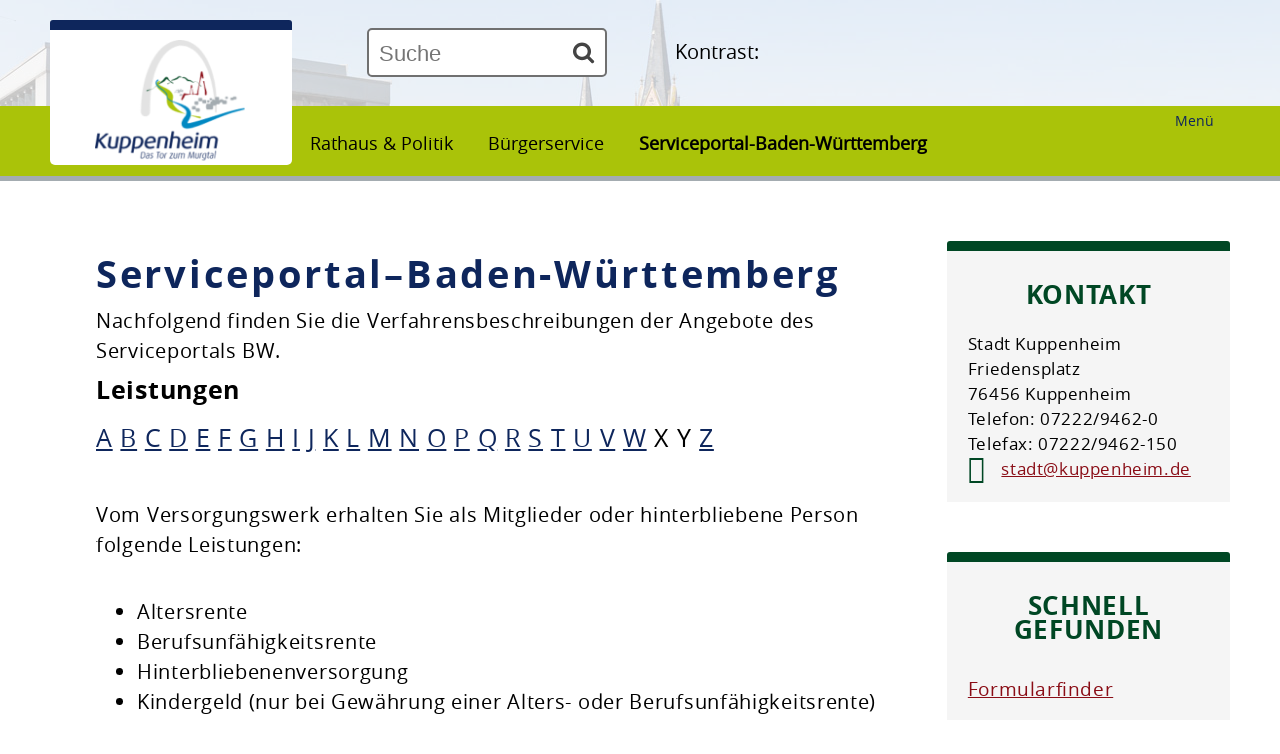

--- FILE ---
content_type: text/html;charset=UTF-8
request_url: https://www.kuppenheim.de/-/servicebw+verfahren/versorgungswerk-der-architekten---mitgliedschaft-anmelden/vbid1819
body_size: 57139
content:
<!DOCTYPE HTML>
<!--[if lt IE 7]><html lang="de" dir="ltr" class="no-js lt-ie9 lt-ie8 lt-ie7 ie6"> <![endif]-->
<!--[if IE 7]><html lang="de" dir="ltr" class="no-js lt-ie9 lt-ie8 ie7"> <![endif]-->
<!--[if IE 8]><html lang="de" dir="ltr" class="no-js lt-ie9 ie8"> <![endif]-->
<!--[if IE 9]><html lang="de" dir="ltr" class="no-js lt-ie10 ie9"> <![endif]-->
<!--[if gt IE 8]><!--><html lang="de" dir="ltr"> <!--<![endif]-->
<head>
<meta charset="UTF-8">
<meta name="viewport" content="width=device-width, initial-scale=1.0">
<meta name="generator" content="dvv-Mastertemplates 24.2.0.1-RELEASE">
<meta name="keywords" content="BTMV Bruchsaler Tourismus, Marketing &amp; Veranstaltungs GmbH">
<meta name="description" content="BTMV Bruchsaler Tourismus, Marketing &amp; Veranstaltungs GmbH Vom Versorgungswerk erhalten Sie als Mitglieder oder hinterbliebene Person folgende Leistungen:

 Altersrente
 ...">
<meta name="author" content="BTMV Bruchsaler Tourismus, Marketing &amp; Veranstaltungs GmbH">
<meta name="og:title" content="Serviceportal-Baden-Württemberg">
<meta name="og:description" content="BTMV Bruchsaler Tourismus, Marketing &amp; Veranstaltungs GmbH Vom Versorgungswerk erhalten Sie als Mitglieder oder hinterbliebene Person folgende Leistungen:

 Altersrente
 ...">
<meta name="og:image" content="https://www.kuppenheim.de/site/Kuppenheim-2020/get/params_E-1523213211/2761222/logo-01.jpg">
<meta name="og:type" content="website">
<meta name="og:locale" content="de">
<meta name="og:url" content="https://www.kuppenheim.de/startseite/rathaus+_+politik/serviceportal-baden-wuerttemberg.html">
<meta name="geo.placename" content="Am Alten SchloÃ&#376; 22, 76646 Bruchsal, Deutschland">
<meta name="geo.region" content="DE-BW">
<meta name="geo.position" content="49.12451;8.598889999999983">
<meta name="ICBM" content="49.12451,8.598889999999983">
<meta name="robots" content="index, follow">
<title>Stadt Kuppenheim - Serviceportal-Baden-Württemberg Versorgungswerk der Architekten - Mitgliedschaft anmelden</title>
<link rel="shortcut icon" href="/site/Kuppenheim-2020/resourceCached/10.4.2.4/img/favicon/favicon.ico">
<link rel='apple-touch-icon' sizes='57x57' href='/site/Kuppenheim-2020/resourceCached/10.4.2.4/img/favicon/apple-icon-57x57.png'>
<link rel='apple-touch-icon' sizes='60x60' href='/site/Kuppenheim-2020/resourceCached/10.4.2.4/img/favicon/apple-icon-60x60.png'>
<link rel='apple-touch-icon' sizes='72x72' href='/site/Kuppenheim-2020/resourceCached/10.4.2.4/img/favicon/apple-icon-72x72.png'>
<link rel='apple-touch-icon' sizes='76x76' href='/site/Kuppenheim-2020/resourceCached/10.4.2.4/img/favicon/apple-icon-76x76.png'>
<link rel='apple-touch-icon' sizes='114x114' href='/site/Kuppenheim-2020/resourceCached/10.4.2.4/img/favicon/apple-icon-114x114.png'>
<link rel='apple-touch-icon' sizes='120x120' href='/site/Kuppenheim-2020/resourceCached/10.4.2.4/img/favicon/apple-icon-120x120.png'>
<link rel='apple-touch-icon' sizes='144x144' href='/site/Kuppenheim-2020/resourceCached/10.4.2.4/img/favicon/apple-icon-144x144.png'>
<link rel='apple-touch-icon' sizes='152x152' href='/site/Kuppenheim-2020/resourceCached/10.4.2.4/img/favicon/apple-icon-152x152.png'>
<link rel='apple-touch-icon' sizes='180x180' href='/site/Kuppenheim-2020/resourceCached/10.4.2.4/img/favicon/apple-icon-180x180.png'>
<link rel='icon' type='image/png' sizes='192x192' href='/site/Kuppenheim-2020/resourceCached/10.4.2.4/img/favicon/android-icon-192x192.png'>
<link rel='icon' type='image/png' sizes='32x32' href='/site/Kuppenheim-2020/resourceCached/10.4.2.4/img/favicon/favicon-32x32.png'>
<link rel='icon' type='image/png' sizes='96x96' href='/site/Kuppenheim-2020/resourceCached/10.4.2.4/img/favicon/favicon-96x96.png'>
<link rel='icon' type='image/png' sizes='16x16' href='/site/Kuppenheim-2020/resourceCached/10.4.2.4/img/favicon/favicon-16x16.png'>
<link rel='manifest' href='/site/Kuppenheim-2020/resourceCached/10.4.2.4/img/favicon/manifest.json'>
<link rel='shortcut icon' href='/site/Kuppenheim-2020/resourceCached/10.4.2.4/img/favicon/favicon.ico'>
<link href="/common/js/jQuery/jquery-ui-themes/1.13.2/base/jquery-ui.min.css" rel="stylesheet" type="text/css">
<link href="/site/Kuppenheim-2020/resourceCached/10.4.2.4/css/meanmenu.css" rel="stylesheet" type="text/css">
<link href="/common/js/jQuery/external/bxSlider/jquery.bxslider.css" rel="stylesheet" type="text/css">
<link href="/site/Kuppenheim-2020/resourceCached/10.4.2.4/css/master.css" rel="stylesheet" type="text/css">
<link href="/site/Kuppenheim-2020/resourceCached/10.4.2.4/css/dvv-calendar.css" rel="stylesheet" type="text/css">
<link href="/site/Kuppenheim-2020/resourceCached/10.4.2.4/css/font-awesome-animation.css" rel="stylesheet" type="text/css">
<link href="/site/Kuppenheim-2020/resourceCached/10.4.2.4/js/bxslider/jquery.bxslider.css" rel="stylesheet" type="text/css">
<link href="/common/fontawesome5/css/all.min.css" rel="stylesheet" type="text/css">
<link href="/site/Kuppenheim-2020/resourceCached/10.4.2.4/css/jquery.cookiebar.css" rel="stylesheet" type="text/css">
<link href="/common/js/jQuery/external/lightbox/dvv-lightbox-min.css" rel="stylesheet" type="text/css">
<meta name="google-translate-customization" content="6106d8169cb16a16-c44504cc65268f54-gb56d2aa77b21b82a-e">
<meta name="google-site-verification" content="BdP0ojdGQChyCzLyOREo0nxTUJ-OzaxH_zQCEkTsBqA" />
<script src="/common/js/jQuery/3.6.4/jquery.min.js"></script>
<script src="/common/js/jQuery/external/touchwipe/jquery.touchwipe.min.js"></script>
<script src="/common/js/jQuery/external/bxSlider/jquery.bxslider.min.js"></script>
<script src="/common/js/jQuery/external/cycle/jquery.cycle.all.js"></script>
<script src="/common/js/jQuery/external/lightbox/dvv-lightbox-min.js"></script>
<script src="/common/js/jQuery/jquery-ui/1.13.2_k1/jquery-ui.min.js"></script>
<script src="/site/Kuppenheim-2020/resourceCached/10.4.2.4/mergedScript_de.js"></script>
<script src="/site/Kuppenheim-2020/resourceCached/10.4.2.4/js/jquery.meanmenu.min.js"></script>
<script src="/site/Kuppenheim-2020/resourceCached/10.4.2.4/js/jquery.easing.1.3.js"></script>
<script src="/site/Kuppenheim-2020/resourceCached/10.4.2.4/js/bxslider/jquery.bxslider.min.js"></script>
<script src="/site/Kuppenheim-2020/resourceCached/10.4.2.4/js/jquery.scrollToTop.min.js"></script>
<script src="/site/Kuppenheim-2020/resourceCached/10.4.2.4/js/jquery.cookiebar.js"></script>
<script defer src="/site/Kuppenheim-2020/resourceCached/10.4.2.4/search-autocomplete/autocomplete.js"></script>
<script>
jQuery.noConflict();
function replMail(href)
{
  if (typeof href == "undefined") {return "";}
  var atSign = "[klammerAffe]";
  href = href.replace(atSign, "@");
  var mailTo = "[eMail]";
  href = href.replace(mailTo, "mailto:");
  var dotSign = "\\[punkt\\]";
  var re = new RegExp(dotSign, "g");
  href = href.replace(re, ".");
  return href;
}
jQuery(document).ready(function(){
  jQuery("a.mailLink,a.email").each(function(){
    var a = jQuery(this);
    a.attr({href:replMail(a.attr('href'))});
    a.html(replMail(a.html()));
  });
});
jQuery(function($) {$("a[data-lightboxgroup^='lightbox']").lightBox();});jQuery.extend(jQuery.fn.lightBox.defaults, {imageBtnPrev: "/site/Kuppenheim-2020/resourceCached/10.4.2.4/img/apps/prev.png", imageBtnNext: "/site/Kuppenheim-2020/resourceCached/10.4.2.4/img/apps/next.png", imageBtnClose: "/site/Kuppenheim-2020/resourceCached/10.4.2.4/img/apps/close.png", maxHeight: "viewport", maxWidth: "viewport"});
jQuery(function(){jQuery('#nav-top').meanmenu({
																		'meanScreenWidth': '1000',
																		'meanMenuContainer':'.LogoNavi .ym-wrapper',
																		'meanDisplay': 'inline-block',
																		'meanRevealPosition' : 'right',
																		'meanExpandableChildren' : 'false'
																	}); });
jQuery(function(){jQuery('.TopThemen .zmBox .rumpf').bxSlider({
  mode: 'horizontal',
  useCSS: false,
  infiniteLoop: true,
  hideControlOnEnd: true,
  speed: 2000,
  autoStart:'true',
  auto: true,
  pause: 10000
});});
jQuery(function(){jQuery('#lang').menu(); });
jQuery(function(){jQuery('.bxslider').bxSlider({ auto: true, pause: 7000, autoHover: true, easing: 'easeInCubic', speed: 2000 });});
jQuery(function(){jQuery('.slideshow').cycle({fx: 'fade'}); });
jQuery(function(){jQuery('.slideBox').bxSlider({ auto: true, pause: 5000, autoHover: true, mode: 'fade', controls: 'false', slideSelector: 'div', speed: 3000 });});
jQuery(function(){jQuery('#toTop').scrollToTop(1000);});
jQuery(function(){jQuery('.Tourismus #zmSuche #zmgast').accordion({collapsible: true, active: false}); });
jQuery(function(){jQuery('.Tourismus #zmSuche #zmfewo').accordion({collapsible: true, active: false}); });
jQuery(function(){jQuery('.Tourismus #zmSuche #zmhotel').accordion({collapsible: true, active: false}); });
jQuery(function () {
    jQuery('.pbsearch-autocomplete').pbsearch_autocomplete({
        url: '/site/Kuppenheim-2020/search-autocomplete/1919821/index.html',
        delay: 300,
        maxTerms: 5,
        minLength: 3,
        rows: 20,
        avoidParallelRequests: true
    });
});
</script>
<link href="/site/Kuppenheim-2020/resourceCached/10.4.2.4/service-bw/css/sbw.css" rel="stylesheet" type="text/css">
<link href="/site/Kuppenheim-2020/resourceCached/10.4.2.4/css/custom.css" rel="stylesheet" type="text/css">
<link href="/site/Kuppenheim-2020/resourceCached/10.4.2.4/css/support.css" rel="stylesheet" type="text/css">
</head>
<body id="node1919821" class="knot_1861730 verfahren-detail body_node level3 id-home1854787">
<div> <!-- the wrapper -->
<div id="loginout">
</div>
	<header id="header">

	<!-- top-custom.vm start -->
<div class="ym-grid ym-noprint ym-wrapper">
	<ul class="ym-skiplinks">
		<li><a class="ym-skip" href="#navigation">Gehe zum Navigationsbereich</a></li>
		<li><a class="ym-skip" href="">Gehe zum Inhalt</a></li>
	</ul>
</div>
<div class="ym-wrapper">
</div>
<div class="ym-g100 firstTop">

	<div class="ym-wrapper">

		<div class="logo ym-gl">
			<div class="logoTop ym-gl">
				<a href="/startseite.html" title="zur Startseite wechseln">
					<img src="/site/Kuppenheim-2020/resourceCached/10.4.2.4/img/logo-icon.png" class="Logo" alt="Logo">
				</a>
			</div>
		</div>
		<div class="ym-gl top-flinks">
                                <div class="c-meta__wetter ym-gl">
                                  </div>
		<div id="langSel" class="ym-gl">



			<div id="google_translate_element"></div><script type="text/javascript">
			function googleTranslateElementInit() {
			  new google.translate.TranslateElement({pageLanguage: 'de', includedLanguages: 'ar,bg,bs,cs,el,en,es,et,fr,hi,hr,hu,it,iw,ja,ko,lt,lv,mk,nl,pl,pt,ro,ru,sk,sl,sq,sr,tr,uk,vi,zh-CN', layout: google.translate.TranslateElement.InlineLayout.SIMPLE}, 'google_translate_element');
			}
			</script><script type="text/javascript" src="//translate.google.com/translate_a/element.js?cb=googleTranslateElementInit"></script>


		</div>
		</div>
		<div class="ym-gl topsearch">




             <div id="quicksearch" class="quicksearchdiv">
        <form action="/site/Kuppenheim-2020/search/1854787/index.html" class="quicksearch noprint"
          role="search" method="GET">


                <input type="hidden" name="quicksearch" value="true">
        <label for="qs_query"></label>
        <span class="nowrap">
            <input name="query" id="qs_query" class="quicksearchtext pbsearch-autocomplete"
                                   placeholder="Suche" type="search"
>
            <input class="quicksearchimg" type="image" src="/site/Kuppenheim-2020/resourceCached/10.4.2.4/img/links/button-search.png"
                   alt="Suche starten">
        </span>
    </form>
</div>
		</div>
              <div class="kontrast-switcher ym-gl">
        Kontrast:
        </div>
	</div>
</div>
<div class="LogoNavi ym-g100">
	<div class="ym-wrapper">
		<div class="ym-g20 topmenu ym-gl">
			<a href="javascript:void(0);" class="toggleNav" onclick="toggleNav(this);">Menü<br><i class="fa fa-bars"></i></a>
		</div>
		<div id="wayhome" class="wayhome noprint ym-g60 ym-gr"><span class="wayhome">
<span class="nav_1861730"><a href="/startseite/rathaus+_+politik.html">Rathaus &amp; Politik</a></span>
<span class="nav_1861855"><a href="/startseite/rathaus+_+politik/buergerservice.html">B&uuml;rgerservice</a></span>
<span class="nav_1919821 current"><a aria-current="page" class="active" href="/startseite/rathaus+_+politik/serviceportal-baden-wuerttemberg.html">Serviceportal-Baden-W&uuml;rttemberg</a></span>
</span>
</div>
	</div>
	<div class="ym-g100 topnav ym-gl">
		<nav class="ym-hlist" id="nav-top">

            <ul class="ym-vlist nav_1854787 ebene1">
 <li class="nav_1855846 ebene1 hasChild child_1"><a href="/startseite/unsere+stadt.html">Unsere Stadt</a>
  <ul class="nav_1855846 ebene2">
   <li class="nav_1896639 ebene2 child_1"><a href="/startseite/unsere+stadt/begrue_ung.html">Begrüẞung</a></li>
   <li class="nav_1886250 ebene2 child_2"><a href="/startseite/unsere+stadt/imagefilm.html">Imagefilm</a></li>
   <li class="nav_1861373 ebene2 child_3"><a href="/1861373.html">Geschichte</a></li>
   <li class="nav_1861558 ebene2 hasChild child_4"><a href="/startseite/unsere+stadt/staedtepartnerschaft.html">Städtepartnerschaft</a>
    <ul class="nav_1861558 ebene3">
     <li class="nav_1861583 ebene3 child_1"><a href="/startseite/unsere+stadt/raon+l_etape.html">Raon l'Étape</a></li>
     <li class="nav_1861595 ebene3 hasChild child_2"><a href="/startseite/unsere+stadt/filottrano.html">Filottrano</a>
      <ul class="nav_1861595 ebene4">
       <li class="nav_1861611 ebene4 child_1"><a href="/startseite/unsere+stadt/geschichte.html">Geschichte</a></li>
       <li class="nav_1861618 ebene4 child_2"><a href="/startseite/unsere+stadt/sehenswuerdigkeiten.html">Sehenswürdigkeiten</a></li>
       <li class="nav_1861632 ebene4 child_3"><a href="/startseite/unsere+stadt/kultur.html">Kultur</a></li>
       <li class="nav_1861639 ebene4 child_4"><a href="/startseite/unsere+stadt/tradition+und+folklore.html">Tradition und Folklore</a></li>
       <li class="nav_1861647 ebene4 child_5"><a href="/startseite/unsere+stadt/mode.html">Mode</a></li>
       <li class="nav_1861654 ebene4 child_6"><a href="/startseite/unsere+stadt/trinken+und+essen.html">Trinken und Essen</a></li>
      </ul></li>
    </ul></li>
   <li class="nav_1886268 ebene2 hasChild child_5"><a href="/startseite/unsere+stadt/wirtschaft.html">Wirtschaft</a>
    <ul class="nav_1886268 ebene3">
     <li class="nav_1855077 ebene3 child_3"><a href="/startseite/unsere+stadt/aktuelles.html">Aktuelles</a></li>
     <li class="nav_2736051 ebene3 child_2"><a href="/startseite/unsere+stadt/verkehrsanbindung.html">Verkehrsanbindung</a></li>
    </ul></li>
   <li class="nav_1913443 ebene2 child_6"><a href="/startseite/unsere+stadt/kommunal-echo.html">Kommunal-Echo</a></li>
   <li class="nav_1923679 ebene2 hasChild child_7"><a href="/startseite/unsere+stadt/veroeffentlichungen.html">Veröffentlichungen</a>
    <ul class="nav_1923679 ebene3">
     <li class="nav_1906336 ebene3 child_3"><a href="/startseite/unsere+stadt/kuppenheim+aktuell.html">Kuppenheim aktuell</a></li>
     <li class="nav_1923689 ebene3 child_2"><a href="/startseite/unsere+stadt/informationen+_+bekanntmachungen.html">Informationen / Bekanntmachungen</a></li>
    </ul></li>
  </ul></li>
 <li class="nav_1861730 ebene1 hasChild currentParent child_2"><a href="/startseite/rathaus+_+politik.html">Rathaus &amp; Politik</a>
  <ul class="nav_1861730 ebene2">
   <li class="nav_1861855 ebene2 hasChild currentParent child_8"><a href="/startseite/rathaus+_+politik/buergerservice.html">Bürgerservice</a>
    <ul class="nav_1861855 ebene3">
     <li class="nav_2714445 ebene3 child_3"><a href="/startseite/rathaus+_+politik/online-terminreservierung.html">Online-Terminreservierung</a></li>
     <li class="nav_1861801 ebene3 child_2"><a href="/startseite/rathaus+_+politik/formular-finder.html">Formular-Finder</a></li>
     <li class="nav_1919933 ebene3 child_3"><a href="/startseite/rathaus+_+politik/online+dienste.html">Online Dienste</a></li>
     <li class="nav_1919812 ebene3 child_4"><a href="/startseite/rathaus+_+politik/hilfe+in+allen+lebenslagen.html">Hilfe in allen Lebenslagen</a></li>
     <li class="nav_1919821 ebene3 current child_5"><a aria-current="page" class="active" href="/startseite/rathaus+_+politik/serviceportal-baden-wuerttemberg.html">Serviceportal-Baden-Württemberg</a></li>
     <li class="nav_1861946 ebene3 child_6"><a href="/startseite/rathaus+_+politik/fundbuero.html">Fundbüro</a></li>
     <li class="nav_1861875 ebene3 hasChild child_7"><a href="/startseite/rathaus+_+politik/im+notfall.html">Im Notfall</a>
      <ul class="nav_1861875 ebene4">
       <li class="nav_2547935 ebene4 child_7"><a href="/startseite/rathaus+_+politik/katastrophenschutz+-+sirenenalarm.html">Katastrophenschutz - Sirenenalarm</a></li>
      </ul></li>
     <li class="nav_2766346 ebene3 child_8"><a href="/startseite/rathaus+_+politik/standesamt.html">Standesamt</a></li>
     <li class="nav_3113013 ebene3 child_9"><a href="/startseite/rathaus+_+politik/starkregenrisikomanagement.html">Starkregenrisikomanagement</a></li>
    </ul></li>
   <li class="nav_1886287 ebene2 hasChild child_2"><a href="/startseite/rathaus+_+politik/verwaltung.html">Verwaltung</a>
    <ul class="nav_1886287 ebene3">
     <li class="nav_1886296 ebene3 child_10"><a href="/startseite/rathaus+_+politik/organigramm.html">Organigramm</a></li>
     <li class="nav_1861867 ebene3 child_2"><a href="/startseite/rathaus+_+politik/ihre+ansprechpartner.html">Ihre Ansprechpartner</a></li>
    </ul></li>
   <li class="nav_1886306 ebene2 hasChild child_3"><a href="/startseite/rathaus+_+politik/politik.html">Politik</a>
    <ul class="nav_1886306 ebene3">
     <li class="nav_1860954 ebene3 child_3"><a href="/startseite/rathaus+_+politik/gemeinderat.html">Gemeinderat</a></li>
     <li class="nav_1861883 ebene3 child_2"><a href="/startseite/rathaus+_+politik/ortsrecht.html">Ortsrecht</a></li>
     <li class="nav_1861762 ebene3 hasChild child_3"><a href="/startseite/rathaus+_+politik/wahlen.html">Wahlen</a>
      <ul class="nav_1861762 ebene4">
       <li class="nav_3130039 ebene4 hasChild child_2"><a href="/startseite/rathaus+_+politik/europawahl+2024.html">Europawahl 2024</a></li>
       <li class="nav_3145502 ebene4 child_2"><a href="/3145502.html">Wahlen </a></li>
      </ul></li>
    </ul></li>
   <li class="nav_1886316 ebene2 hasChild child_4"><a href="/startseite/rathaus+_+politik/job+_+karriere.html">Job &amp; Karriere</a>
    <ul class="nav_1886316 ebene3">
     <li class="nav_1893346 ebene3 child_4"><a href="/startseite/rathaus+_+politik/stellenausschreibungen.html">Stellenausschreibungen</a></li>
     <li class="nav_1893380 ebene3 child_2"><a href="/startseite/rathaus+_+politik/ausbildung.html">Ausbildung</a></li>
     <li class="nav_1893389 ebene3 child_3"><a href="/startseite/rathaus+_+politik/studium.html">Studium</a></li>
     <li class="nav_1893398 ebene3 child_4"><a href="/startseite/rathaus+_+politik/praktikum.html">Praktikum</a></li>
     <li class="nav_1893407 ebene3 child_5"><a href="/startseite/rathaus+_+politik/freiwilliges+soziales+jahr.html">Freiwilliges Soziales Jahr</a></li>
    </ul></li>
   <li class="nav_1886325 ebene2 hasChild child_5"><a href="/startseite/rathaus+_+politik/staedtische+finanzen.html">Städtische Finanzen</a>
    <ul class="nav_1886325 ebene3">
     <li class="nav_1893443 ebene3 child_6"><a href="/startseite/rathaus+_+politik/steuern_+gebuehren+und+beitraege.html">Steuern, Gebühren und Beiträge</a></li>
     <li class="nav_1893452 ebene3 child_2"><a href="/startseite/rathaus+_+politik/haushalt.html">Haushalt</a></li>
     <li class="nav_1893461 ebene3 child_3"><a href="/startseite/rathaus+_+politik/beteiligungen.html">Beteiligungen</a></li>
    </ul></li>
  </ul></li>
 <li class="nav_1862114 ebene1 hasChild child_3"><a href="/startseite/bildung+_+erziehung.html">Bildung &amp; Erziehung</a>
  <ul class="nav_1862114 ebene2">
   <li class="nav_1861470 ebene2 hasChild child_6"><a href="/startseite/bildung+_+erziehung/kindergaerten.html">Kindergärten</a>
    <ul class="nav_1861470 ebene3">
     <li class="nav_1893747 ebene3 hasChild child_4"><a href="/startseite/bildung+_+erziehung/staedtische+kindergaerten.html">Städtische Kindergärten</a>
      <ul class="nav_1893747 ebene4">
       <li class="nav_1861491 ebene4 child_3"><a href="/startseite/bildung+_+erziehung/_villa+picolino_.html">"Villa Picolino"</a></li>
       <li class="nav_1861503 ebene4 child_2"><a href="/startseite/bildung+_+erziehung/_villa+kunterbunt_+in+oberndorf.html">"Villa Kunterbunt" in Oberndorf</a></li>
       <li class="nav_1861547 ebene4 child_3"><a href="/startseite/bildung+_+erziehung/waldkindergarten+_kuppenheimer+waldwichtel_.html">Waldkindergarten "Kuppenheimer Waldwichtel"</a></li>
      </ul></li>
     <li class="nav_1893756 ebene3 hasChild child_2"><a href="/startseite/bildung+_+erziehung/kirchliche+kindergaerten.html">Kirchliche Kindergärten</a>
      <ul class="nav_1893756 ebene4">
       <li class="nav_1861483 ebene4 child_4"><a href="/startseite/bildung+_+erziehung/katholischer+kindergarten+_emmaus_.html">Katholischer Kindergarten "Emmaus"</a></li>
       <li class="nav_1861514 ebene4 child_2"><a href="/startseite/bildung+_+erziehung/katholischer+kindergarten+_arche+noah_.html">Katholischer Kindergarten "Arche Noah"</a></li>
      </ul></li>
     <li class="nav_1893819 ebene3 hasChild child_3"><a href="/startseite/bildung+_+erziehung/_kleine+riesen+-+little+giants_.html">private Kindergärten</a>
      <ul class="nav_1893819 ebene4">
       <li class="nav_1861522 ebene4 child_3"><a href="/startseite/bildung+_+erziehung/_kleine+riesen+-+little+giants_.html">"Kleine Riesen - Little Giants"</a></li>
      </ul></li>
    </ul></li>
   <li class="nav_1893828 ebene2 child_2"><a href="/startseite/bildung+_+erziehung/kindergartenvormerkung.html">Kindergartenvormerkung</a></li>
   <li class="nav_1893838 ebene2 child_3"><a href="/startseite/bildung+_+erziehung/kindertagespflege.html">Kindertagespflege</a></li>
   <li class="nav_1861228 ebene2 hasChild child_4"><a href="/startseite/bildung+_+erziehung/schulen.html">Schulen</a>
    <ul class="nav_1861228 ebene3">
     <li class="nav_1861265 ebene3 child_4"><a href="/startseite/bildung+_+erziehung/favoriteschule+muggensturm-kuppenheim.html">Favoriteschule Muggensturm-Kuppenheim</a></li>
     <li class="nav_1861275 ebene3 child_2"><a href="/startseite/bildung+_+erziehung/werner-von-siemens+realschule.html">Werner-von-Siemens Realschule</a></li>
    </ul></li>
   <li class="nav_1861203 ebene2 child_5"><a href="/startseite/bildung+_+erziehung/schulbetreuung.html">Schulbetreuung</a></li>
  </ul></li>
 <li class="nav_1855054 ebene1 hasChild child_4"><a href="/startseite/planen+_+bauen.html">Planen &amp; Bauen</a>
  <ul class="nav_1855054 ebene2">
   <li class="nav_1893847 ebene2 hasChild child_6"><a href="/startseite/planen+_+bauen/auskuenfte.html">Auskünfte</a>
    <ul class="nav_1893847 ebene3">
     <li class="nav_1893856 ebene3 child_3"><a href="/startseite/planen+_+bauen/bauaktenauskunft_+lageplan.html">Bauaktenauskunft, Lageplan</a></li>
     <li class="nav_1893866 ebene3 child_2"><a href="/startseite/planen+_+bauen/altlastenauskunft.html">Altlastenauskunft</a></li>
     <li class="nav_1893875 ebene3 child_3"><a href="/startseite/planen+_+bauen/baulastenverzeichnis.html">Baulastenverzeichnis</a></li>
     <li class="nav_1893884 ebene3 child_4"><a href="/startseite/planen+_+bauen/bauanfrage+_+bauantraege.html">Bauanfrage / Bauanträge</a></li>
     <li class="nav_1861752 ebene3 child_5"><a href="/startseite/planen+_+bauen/bodenrichtwerte.html">Bodenrichtwerte</a></li>
     <li class="nav_1893893 ebene3 child_6"><a href="/startseite/planen+_+bauen/nachbarschaftsgesetz.html">Nachbarschaftsgesetz</a></li>
     <li class="nav_1893902 ebene3 child_7"><a href="/startseite/planen+_+bauen/foerderprogramme+fuer+sanierungen.html">Förderprogramme für Sanierungen</a></li>
     <li class="nav_2088402 ebene3 child_8"><a href="/startseite/planen+_+bauen/grundbucheinsichtsstelle.html">Grundbucheinsichtsstelle</a></li>
     <li class="nav_3168017 ebene3 child_9"><a href="/startseite/planen+_+bauen/sonstige+bauliche+informationen.html">Sonstige bauliche Informationen</a></li>
    </ul></li>
   <li class="nav_1893911 ebene2 hasChild child_2"><a href="/startseite/planen+_+bauen/bauleitplanung.html">Bauleitplanung</a>
    <ul class="nav_1893911 ebene3">
     <li class="nav_1893920 ebene3 child_10"><a href="/startseite/planen+_+bauen/bebauungsplaene.html">Bebauungspläne</a></li>
     <li class="nav_1893929 ebene3 child_2"><a href="/startseite/planen+_+bauen/flaechennutzungsplan.html">Flächennutzungsplan</a></li>
     <li class="nav_2706363 ebene3 child_3"><a href="/startseite/planen+_+bauen/aktuell+in+kraft+getretene+bauleitplaene+oder+satzungen.html">Aktuell in Kraft getretene Bauleitpläne oder Satzungen</a></li>
     <li class="nav_2739614 ebene3 child_4"><a href="/startseite/planen+_+bauen/oeffentliche+auslegungen.html">Öffentliche Auslegungen</a></li>
    </ul></li>
   <li class="nav_1861846 ebene2 child_3"><a href="https://www.eneregio.com" rel="external noopener" target="_blank" title="eneREGIO">Strom - Gas - Wasser</a></li>
   <li class="nav_1861285 ebene2 child_4"><a href="/startseite/planen+_+bauen/ausschreibungen.html">Ausschreibungen</a></li>
   <li class="nav_2196392 ebene2 child_5"><a href="/startseite/planen+_+bauen/aktuelle+projekte.html">Aktuelle Projekte</a></li>
   <li class="nav_1886278 ebene2 child_6"><a href="/startseite/planen+_+bauen/geoinformations-system+_+_buerger-gis_.html">Geoinformations-System / "Bürger-GIS"</a></li>
  </ul></li>
 <li class="nav_2759449 ebene1 hasChild child_5"><a href="/startseite/natur+_+umwelt.html">Natur &amp; Umwelt</a>
  <ul class="nav_2759449 ebene2">
   <li class="nav_2592591 ebene2 hasChild child_7"><a href="/startseite/natur+_+umwelt/klimaschutz.html">Klimaschutz</a>
    <ul class="nav_2592591 ebene3">
     <li class="nav_3084796 ebene3 child_5"><a href="/startseite/natur+_+umwelt/kommunales+foerderprogramm+photovoltaik.html">Kommunales Förderprogramm Photovoltaik</a></li>
     <li class="nav_3066599 ebene3 child_2"><a href="/startseite/natur+_+umwelt/energie-+und+klimapolitische+leitbild+der+stadt+kuppenheim.html">Energie- und klimapolitische Leitbild der Stadt Kuppenheim</a></li>
     <li class="nav_2735495 ebene3 child_3"><a href="/startseite/natur+_+umwelt/energie-+und+klimaschutzprojekt+regioenergie.html">Energie- und Klimaschutzprojekt RegioENERGIE</a></li>
     <li class="nav_2589483 ebene3 child_4"><a href="/startseite/natur+_+umwelt/deer+e-carsharing.html">Deer E-Carsharing </a></li>
     <li class="nav_2592637 ebene3 child_5"><a href="/startseite/natur+_+umwelt/ladesaeule+_+carsharing.html">Ladesäule &amp; Carsharing</a></li>
     <li class="nav_2592613 ebene3 child_6"><a href="/startseite/natur+_+umwelt/klimaschutzmanager.html">Klimaschutzmanager</a></li>
     <li class="nav_2592671 ebene3 child_7"><a href="/startseite/natur+_+umwelt/energieatlas+bw.html">Energieatlas BW </a></li>
     <li class="nav_2593685 ebene3 child_8"><a href="/startseite/natur+_+umwelt/european+energy+award.html">European Energy Award</a></li>
     <li class="nav_2596979 ebene3 child_9"><a href="/2596979.html">Energiebericht</a></li>
     <li class="nav_3090187 ebene3 child_10"><a href="/startseite/natur+_+umwelt/pendla+-+die+kommunale+mitfahrzentrale.html">Pendla - die kommunale Mitfahrzentrale</a></li>
     <li class="nav_3143935 ebene3 child_11"><a href="/startseite/natur+_+umwelt/kommunale+waermeplanung.html">Kommunale Wärmeplanung</a></li>
     <li class="nav_3169329 ebene3 child_12"><a href="/startseite/natur+_+umwelt/klima-buendnis.html">Klima-Bündnis</a></li>
    </ul></li>
   <li class="nav_1862016 ebene2 hasChild child_2"><a href="/startseite/natur+_+umwelt/wald.html">Wald</a>
    <ul class="nav_1862016 ebene3">
     <li class="nav_2616725 ebene3 child_13"><a href="/startseite/natur+_+umwelt/stadtwald+und+staatswald.html">Stadtwald und Staatswald</a></li>
    </ul></li>
   <li class="nav_3378993 ebene2 child_3"><a href="/startseite/natur+_+umwelt/biotopverbundplanung.html">Biotopverbundplanung</a></li>
  </ul></li>
 <li class="nav_1855104 ebene1 hasChild child_6"><a href="/startseite/freizeit+_+leben.html">Freizeit &amp; Leben</a>
  <ul class="nav_1855104 ebene2">
   <li class="nav_1893719 ebene2 hasChild child_4"><a href="/startseite/freizeit+_+leben/freiwillige+feuerwehr.html">Freiwillige Feuerwehr</a>
    <ul class="nav_1893719 ebene3">
     <li class="nav_1893728 ebene3 child_2"><a href="/startseite/freizeit+_+leben/abteilung+kuppenheim.html">Abteilung Kuppenheim</a></li>
     <li class="nav_1893737 ebene3 child_2"><a href="/startseite/freizeit+_+leben/abteilung+oberndorf.html">Abteilung Oberndorf</a></li>
     <li class="nav_1895019 ebene3 child_3"><a href="/startseite/freizeit+_+leben/jugendfeuerwehr.html">Jugendfeuerwehr</a></li>
    </ul></li>
   <li class="nav_1893682 ebene2 hasChild child_2"><a href="/startseite/freizeit+_+leben/freizeit+und+kultur.html">Freizeit und Kultur</a>
    <ul class="nav_1893682 ebene3">
     <li class="nav_1861933 ebene3 child_4"><a href="/startseite/freizeit+_+leben/veranstaltungshalle.html">Veranstaltungshalle</a></li>
     <li class="nav_1855332 ebene3 child_2"><a href="/startseite/freizeit+_+leben/veranstaltungen.html">Veranstaltungen</a></li>
     <li class="nav_2714229 ebene3 hasChild child_3"><a href="/startseite/freizeit+_+leben/vereine.html">Vereine</a>
      <ul class="nav_2714229 ebene4">
       <li class="nav_2759250 ebene4 child_2"><a href="/startseite/freizeit+_+leben/vereinsfoerderung.html">Vereinsförderung</a></li>
       <li class="nav_2572328 ebene4 child_2"><a href="/startseite/freizeit+_+leben/belegungs-+und+spielplaene.html">Belegungs- und Spielpläne</a></li>
      </ul></li>
     <li class="nav_1893691 ebene3 hasChild child_4"><a href="/startseite/freizeit+_+leben/museen.html">Museen</a>
      <ul class="nav_1893691 ebene4">
       <li class="nav_1855316 ebene4 child_3"><a href="https://www.unimog-museum.com/" rel="external noopener" target="_blank" title="Unimog Museum">Unimog-Museum</a></li>
       <li class="nav_1855304 ebene4 child_2"><a href="/startseite/freizeit+_+leben/heimatmuseum.html">Heimatmuseum</a></li>
      </ul></li>
    </ul></li>
   <li class="nav_1893637 ebene2 hasChild child_3"><a href="/startseite/freizeit+_+leben/freizeitanlagen.html">Freizeitanlagen</a>
    <ul class="nav_1893637 ebene3">
     <li class="nav_1893646 ebene3 child_5"><a href="/startseite/freizeit+_+leben/sportanlagen.html">Sportanlagen</a></li>
     <li class="nav_1893655 ebene3 child_2"><a href="/startseite/freizeit+_+leben/spielplaetze_+bolzplaetze.html">Spielplätze, Bolzplätze</a></li>
     <li class="nav_1893664 ebene3 child_3"><a href="/startseite/freizeit+_+leben/buergerpark.html">Bürgerpark</a></li>
     <li class="nav_1893673 ebene3 child_4"><a href="/startseite/freizeit+_+leben/grillplatz.html">Grillplatz</a></li>
    </ul></li>
   <li class="nav_1893609 ebene2 hasChild child_4"><a href="/startseite/freizeit+_+leben/infrastruktur.html">Infrastruktur</a>
    <ul class="nav_1893609 ebene3">
     <li class="nav_1893618 ebene3 child_5"><a href="/startseite/freizeit+_+leben/einkaufen.html">Einkaufen</a></li>
     <li class="nav_2033940 ebene3 child_2"><a href="/startseite/freizeit+_+leben/stadtplan+kuppenheim+_+bischweier.html">Stadtplan Kuppenheim / Bischweier</a></li>
     <li class="nav_1855344 ebene3 child_3"><a href="/startseite/freizeit+_+leben/oepnv+_bus+_+bahn_.html">ÖPNV (Bus &amp; Bahn)</a></li>
     <li class="nav_1893628 ebene3 child_4"><a href="/startseite/freizeit+_+leben/parken.html">Parken</a></li>
     <li class="nav_1861954 ebene3 child_5"><a href="/startseite/freizeit+_+leben/reisigsammelplatz.html">Reisigsammelplatz</a></li>
    </ul></li>
   <li class="nav_1893544 ebene2 child_5"><a href="/startseite/freizeit+_+leben/pflege.html">Pflege</a></li>
   <li class="nav_1861344 ebene2 hasChild child_6"><a href="/startseite/freizeit+_+leben/kirchen+_+religion.html">Kirchen &amp; Religion</a>
    <ul class="nav_1861344 ebene3">
     <li class="nav_1893508 ebene3 child_6"><a href="/startseite/freizeit+_+leben/st_+sebastian+kirche+kuppenheim.html">St. Sebastian Kirche Kuppenheim</a></li>
     <li class="nav_2034004 ebene3 child_2"><a href="/startseite/freizeit+_+leben/heilig+kreuz+kirche+oberndorf.html">Heilig Kreuz Kirche Oberndorf</a></li>
     <li class="nav_1893480 ebene3 child_3"><a href="/startseite/freizeit+_+leben/evangelische+kirche+kuppenheim.html">Evangelische Kirche Kuppenheim</a></li>
     <li class="nav_1855357 ebene3 child_4"><a href="/startseite/freizeit+_+leben/juedischer+friedhof.html">Jüdischer Friedhof</a></li>
     <li class="nav_1893471 ebene3 child_5"><a href="/startseite/freizeit+_+leben/synagogenplatz.html">Synagogenplatz</a></li>
     <li class="nav_1908314 ebene3 child_6"><a href="/startseite/freizeit+_+leben/staedtische+friedhoefe.html">Städtische Friedhöfe</a></li>
    </ul></li>
  </ul></li>
 <li class="nav_3363330 ebene1 child_7"><a href="/startseite/programm+herbstj_.html">Programm Herbstj.</a></li>
 <li class="nav_3427344 ebene1 child_8"><a href="/startseite/eroeffnung+kurzzeitpflege.html">Eröffnung Kurzzeitpflege</a></li>
</ul>
		</nav>
	</div>
</div>
<!-- top-custom.vm end -->
	</header>

	<div id="main" class="ym-clearfix" role="main">
	  <div class="ym-wrapper">

		<div class="ym-column">

		  			<div class="ym-col2">
		  			  <div class="ym-cbox">
				<!-- content-custom.vm start -->
<a id="pageTop"></a>
<section id="content">
<a id="anker1919825"></a><article class="composedcontent-standardseite-kuppenheim block_1919825" id="cc_1919825">
  <h1 class="basecontent-headline" id="anker1919826">Serviceportal–Baden-Württemberg</h1>

<figure class="basecontent-image image resized resizedW400 resizedH300 noPic" id="anker2761222"><div class='image-inner' id='img_2761222'><a data-caption="caption_2761222" data-lightboxgroup="lightbox" href="/site/Kuppenheim-2020/get/params_E-1523213211/2761222/logo-01.jpg" title="Original-Bild anzeigen"><img alt="" src="/site/Kuppenheim-2020/data/1919821/resize/logo-01.jpg?f=%2Fsite%2FKuppenheim-2020%2Fget%2Fparams_E-1523213211%2F2761222%2Flogo-01.jpg&amp;w=400&amp;h=300&amp;i=3"><span class="zoomIcon"></span></a></div></figure>


  <p class="basecontent-line-break-text" id="anker2758765">Nachfolgend finden Sie die Verfahrensbeschreibungen der Angebote des Serviceportals BW. </p>
</article>
    <!-- url_module = /service-bw/index.vm -->
<div class="verfahren">
                        <strong class="modul">Leistungen</strong>

                    <div aria-label="Register" class="folderRegister ym-noprint ui-widget" role="navigation">  <a class="ym-skiplinks" href="#rb1end">Alphabetisches Register überspringen</a>  <span class="ui-corner-all ui-state-default"><a class="aktiv padMe" href="/,(ankerA)/startseite/rathaus+_+politik/serviceportal-baden-wuerttemberg.html#ankerA" title="Buchstabe A">A</a></span>  <span class="ui-corner-all ui-state-default"><a class="aktiv padMe" href="/,(ankerB)/startseite/rathaus+_+politik/serviceportal-baden-wuerttemberg.html#ankerB" title="Buchstabe B">B</a></span>  <span class="ui-corner-all ui-state-default"><a class="aktiv padMe" href="/,(ankerC)/startseite/rathaus+_+politik/serviceportal-baden-wuerttemberg.html#ankerC" title="Buchstabe C">C</a></span>  <span class="ui-corner-all ui-state-default"><a class="aktiv padMe" href="/,(ankerD)/startseite/rathaus+_+politik/serviceportal-baden-wuerttemberg.html#ankerD" title="Buchstabe D">D</a></span>  <span class="ui-corner-all ui-state-default"><a class="aktiv padMe" href="/,(ankerE)/startseite/rathaus+_+politik/serviceportal-baden-wuerttemberg.html#ankerE" title="Buchstabe E">E</a></span>  <span class="ui-corner-all ui-state-default"><a class="aktiv padMe" href="/,(ankerF)/startseite/rathaus+_+politik/serviceportal-baden-wuerttemberg.html#ankerF" title="Buchstabe F">F</a></span>  <span class="ui-corner-all ui-state-default"><a class="aktiv padMe" href="/,(ankerG)/startseite/rathaus+_+politik/serviceportal-baden-wuerttemberg.html#ankerG" title="Buchstabe G">G</a></span>  <span class="ui-corner-all ui-state-default"><a class="aktiv padMe" href="/,(ankerH)/startseite/rathaus+_+politik/serviceportal-baden-wuerttemberg.html#ankerH" title="Buchstabe H">H</a></span>  <span class="ui-corner-all ui-state-default"><a class="aktiv padMe" href="/,(ankerI)/startseite/rathaus+_+politik/serviceportal-baden-wuerttemberg.html#ankerI" title="Buchstabe I">I</a></span>  <span class="ui-corner-all ui-state-default"><a class="aktiv padMe" href="/,(ankerJ)/startseite/rathaus+_+politik/serviceportal-baden-wuerttemberg.html#ankerJ" title="Buchstabe J">J</a></span>  <span class="ui-corner-all ui-state-default"><a class="aktiv padMe" href="/,(ankerK)/startseite/rathaus+_+politik/serviceportal-baden-wuerttemberg.html#ankerK" title="Buchstabe K">K</a></span>  <span class="ui-corner-all ui-state-default"><a class="aktiv padMe" href="/,(ankerL)/startseite/rathaus+_+politik/serviceportal-baden-wuerttemberg.html#ankerL" title="Buchstabe L">L</a></span>  <span class="ui-corner-all ui-state-default"><a class="aktiv padMe" href="/,(ankerM)/startseite/rathaus+_+politik/serviceportal-baden-wuerttemberg.html#ankerM" title="Buchstabe M">M</a></span>  <span class="ui-corner-all ui-state-default"><a class="aktiv padMe" href="/,(ankerN)/startseite/rathaus+_+politik/serviceportal-baden-wuerttemberg.html#ankerN" title="Buchstabe N">N</a></span>  <span class="ui-corner-all ui-state-default"><a class="aktiv padMe" href="/,(ankerO)/startseite/rathaus+_+politik/serviceportal-baden-wuerttemberg.html#ankerO" title="Buchstabe O">O</a></span>  <span class="ui-corner-all ui-state-default"><a class="aktiv padMe" href="/,(ankerP)/startseite/rathaus+_+politik/serviceportal-baden-wuerttemberg.html#ankerP" title="Buchstabe P">P</a></span>  <span class="ui-corner-all ui-state-default"><a class="aktiv padMe" href="/,(ankerQ)/startseite/rathaus+_+politik/serviceportal-baden-wuerttemberg.html#ankerQ" title="Buchstabe Q">Q</a></span>  <span class="ui-corner-all ui-state-default"><a class="aktiv padMe" href="/,(ankerR)/startseite/rathaus+_+politik/serviceportal-baden-wuerttemberg.html#ankerR" title="Buchstabe R">R</a></span>  <span class="ui-corner-all ui-state-default"><a class="aktiv padMe" href="/,(ankerS)/startseite/rathaus+_+politik/serviceportal-baden-wuerttemberg.html#ankerS" title="Buchstabe S">S</a></span>  <span class="ui-corner-all ui-state-default"><a class="aktiv padMe" href="/,(ankerT)/startseite/rathaus+_+politik/serviceportal-baden-wuerttemberg.html#ankerT" title="Buchstabe T">T</a></span>  <span class="ui-corner-all ui-state-default"><a class="aktiv padMe" href="/,(ankerU)/startseite/rathaus+_+politik/serviceportal-baden-wuerttemberg.html#ankerU" title="Buchstabe U">U</a></span>  <span class="ui-corner-all ui-state-default"><a class="aktiv padMe" href="/,(ankerV)/startseite/rathaus+_+politik/serviceportal-baden-wuerttemberg.html#ankerV" title="Buchstabe V">V</a></span>  <span class="ui-corner-all ui-state-default"><a class="aktiv padMe" href="/,(ankerW)/startseite/rathaus+_+politik/serviceportal-baden-wuerttemberg.html#ankerW" title="Buchstabe W">W</a></span>  <span class="ui-corner-all ui-state-default"><span aria-hidden="true" class="padMe ui-state-disabled">X</span></span>  <span class="ui-corner-all ui-state-default"><span aria-hidden="true" class="padMe ui-state-disabled">Y</span></span>  <span class="ui-corner-all ui-state-default"><a class="aktiv padMe" href="/,(ankerZ)/startseite/rathaus+_+politik/serviceportal-baden-wuerttemberg.html#ankerZ" title="Buchstabe Z">Z</a></span>  <a id="rb1end"></a></div>
                        <div class="leistungen leistungen-detail leistungen-detail-1819"
     ><!-- id 1819 | 1 --><a
        name="vb"></a>

        <h1 class="titel">Versorgungswerk der Architekten - Mitgliedschaft anmelden</h1>
    <nav>
        <ul class="u-anchor-links"></ul>
    </nav>
            <div class="preamble section-text"><p>Vom Versorgungswerk erhalten Sie als Mitglieder oder hinterbliebene Person folgende Leistungen:</p>
<ul>
 <li>Altersrente</li>
 <li>Berufsunfähigkeitsrente</li>
 <li>Hinterbliebenenversorgung</li>
 <li>Kindergeld (nur bei Gewährung einer Alters- oder Berufsunfähigkeitsrente)</li>
 <li>Kapitalabfindung für hinterbliebene Ehepartner oder eingetragene Lebenspartner bei Erlöschen des Rentenanspruchs im Fall der Wiederverheiratung.</li>
</ul>
<p><span class="sbw-langtext"><strong>Hinweis:</strong></span><span class="sbw-langtext"> Darüber hinausgehende Leistungen (z.B. eine Übernahme von Kosten für Kur- oder Rehabilitationsmaßnahmen, Sterbegeld, Zuschüsse zur Kranken- und Pflegeversicherung) sind nicht vorgesehen.</span></p>
<p>Alle Teilnehmerinnen und Teilnehmer am Versorgungswerk zahlen Beiträge, solange sie kein Altersruhegeld und keine Rente wegen Berufsunfähigkeit beziehen. Die Beitragshöhe ist durch Mindest- und Höchstbeträge begrenzt. Sie hängt von der Art der ausgeübten Tätigkeit ab. <span class="sbw-langtext">Es gelten folgende Beträge:</span></p>
<ul>
 <li><span class="sbw-langtext">Für Selbständige beträgt der Regelbeitrag 18 Prozent der in der gesetzlichen Rentenversicherung festgesetzten Beitragsbemessungsgrenze. In den ersten fünf Jahren der Teilnahme können Sie eine Beitragsermäßigung beantragen.</span></li>
 <li><span class="sbw-langtext">Angestellte zahlen denselben Beitrag, der an die gesetzliche Rentenversicherung zu entrichten wäre.</span></li>
</ul>
<p><span class="sbw-langtext">Die meisten Arbeitgeber führen die Beiträge direkt an das Versorgungswerk ab. Stehen Sie in einem Arbeitsverhältnis, teilen Sie Ihrem Arbeitgeber Ihre Versicherungsnummer mit. Informieren Sie ihn von Ihrer Befreiung von der Versicherungspflicht in der gesetzlichen Rentenversicherung. Stehen Sie in keinem Arbeitsverhältnis oder zahlt Ihr Arbeitgeber die Beiträge nicht direkt an das Versorgungswerk, müssen Sie die Beiträge selbst entrichten. Ein Formular zur Erteilung einer Einzugsermächtigung können Sie im Internet herunterladen.</span></p></div>
                <div class="section section-formulare formulare">
            <h2>Onlineantrag und Formulare</h2>
            <ul class="prozesse">
                                                                                                                                                                                                                    </ul>
                            <ul class="formulare">
                                                                        <li>
                                <a class="externerLink" href="https://www.vwda.de/elektronischebefreiung/" target="_blank" rel="noopener">Versorgungswerk der Architektenkammer - Befreiungsantrag gesetzliche Rentenversicherung</a>
                                <span class="beschreibung"></span>
                            </li>
                                                                                                <li>
                                <a class="externerLink" href="https://www.vwda.de/wp-content/uploads/VWDA_Ermae_bis5.pdf" target="_blank" rel="noopener">Versorgungswerk der Architektenkammer - Beitragsermäßigung</a>
                                <span class="beschreibung"></span>
                            </li>
                                                                                                <li>
                                <a class="externerLink" href="https://www.vwda.de/wp-content/uploads/VWDA_Lastschrifteinzug.pdf" target="_blank" rel="noopener">Versorgungswerk der Architektenkammer - Einzugsermächtigung</a>
                                <span class="beschreibung"></span>
                            </li>
                                                            </ul>
                    </div>
<div class="section section-zustaendigkeit">
        <h2>Zust&auml;ndige Stelle</h2>
                            <div class="section-text"><p>das Versorgungswerk der Architektenkammer Baden-Württemberg (VWDA)</p></div>
                <div class="stelle stelle-6035795">
            <a href="/-/buergerservice/versorgungswerk-der-architektenkammer-baden-wuerttemberg/oe6035795">
                Versorgungswerk der Architektenkammer Baden-Württemberg
            </a>
                                                            </div>
    </div>
    <div class="details">
        <h2>Leistungsdetails</h2>

        <div class="details-inner" data-heading-level="h3">

                        <div class="section section-voraussetungen"><h3>Voraussetzungen</h3><div class="section-text"><p>Sie sind Mitglied in einer der folgenden Kammern:</p>
<ul>
 <li>Architektenkammer Baden-Württemberg,</li>
 <li>Architekten- und Ingenieurkammer Schleswig-Holstein und</li>
 <li>Hamburgische Architektenkammer</li>
</ul>
<p>Für Sie ist die Mitgliedschaft im Versorgungswerk verpflichtend.</p>
<p><span class="sbw-langtext">Eine Teilnahme am Versorgungswerk ist ausgeschlossen, wenn Sie</span></p>
<ul>
 <li><span class="sbw-langtext">zu dem Zeitpunkt, an dem Ihre Teilnahme am Versorgungswerk beginnen würde, die Regelaltersgrenze erreicht haben oder</span></li>
 <li><span class="sbw-langtext">zu diesem Zeitpunkt berufsunfähig sind oder</span></li>
 <li><span class="sbw-langtext">eigene Versorgungsansprüche nach beamtenrechtlichen Vorschriften haben.</span></li>
</ul>
<p><span class="sbw-langtext"><strong>Hinweis:</strong></span><span class="sbw-langtext"> Befreiungen von der Pflichtteilnahme sind möglich für:</span></p>
<ul>
 <li><span class="sbw-langtext">als Angestellte eingetragene Mitglieder der Architektenkammer, solange sie Pflichtbeiträge zur gesetzlichen Rentenversicherung zahlen</span></li>
 <li><span class="sbw-langtext">Mitglieder der Architektenkammer, die zu dem Zeitpunkt, in dem die Mitgliedschaft begründet wird, bereits einer anderen berufsständischen Versorgungseinrichtung angehören</span></li>
</ul></div></div>
            <div class="section section-verfahrensablauf"><h3>Verfahrensablauf</h3><div class="section-text"><p>Sobald Sie Mitglied in der Kammer sind, erhält das Versorgungswerk automatisch eine Nachricht. Es kommt mit allen nötigen Informationen und Unterlagen auf Sie zu. Sie müssen sich nicht selbst vorher anmelden.</p>
<p><span class="sbw-langtext"><strong>Tipp:</strong></span><span class="sbw-langtext"> Gleich bei Ihrer Anmeldung können Sie sich auf Antrag zugunsten des Versorgungswerkes von der Versicherungspflicht bei der gesetzlichen Rentenversicherung befreien lassen. Das erforderliche Formular für den Befreiungsantrag erhalten Sie beim Versorgungswerk oder können es im Internet herunterladen. Schicken Sie es ausgefüllt und unterschrieben an das Versorgungswerk. Das Versorgungswerk ergänzt Ihren Antrag und leitet ihn an die Deutsche Rentenversicherung Bund weiter.</span></p>
<p>Erfüllen Sie die Voraussetzungen der Teilnahme, teilt Ihnen das Versorgungswerk Ihre Versicherungsnummer mit. <span class="sbw-langtext">Diese sollten Sie bei jedem zukünftigen Kontakt mit dem Versorgungswerk angeben.</span></p></div></div>
            <div class="section section-fristen"><h3>Fristen</h3><div class="section-text"><p>für die Anmeldung: sobald Sie die Voraussetzungen für die Teilnahme erfüllen</p>
<p>Darüber hinaus sind in der Satzung des Versorgungswerks weitere Fristen geregelt.</p></div></div>
            <div class="section section-unterlagen"><h3>Erforderliche Unterlagen</h3><div class="section-text"><ul>
 <li>Kopie des Personalausweises oder Reisepasses</li>
 <li>Nachweis der Eintragung in die Liste der jeweiligen Architektenkammer</li>
 <li>wenn Sie in einem Angestelltenverhältnis tätig sind: Kopie des Arbeitsvertrags</li>
 <li>wenn Sie in keinem Angestelltenverhältnis tätig sind: Nachweis Ihres Tätigkeitsstatus (z.B. Ernennungsurkunde im Fall eines Beamtenverhältnisses)</li>
 <li>falls bereits vorhanden: Einkommensnachweise (z.B. Einkommensteuerbescheid bei selbständiger Tätigkeit, Entgeltbescheinigung bei nicht selbständiger Tätigkeit)</li>
</ul></div></div>
            <div class="section section-kosten"><h3>Kosten</h3><div class="section-text"><ul>
 <li>für die Anmeldung: keine</li>
 <li>für die Mitgliedschaft: monatlicher Regelpflichtbeitrag</li>
</ul></div></div>
            <div class="section section-vertiefendeInformationen"><h3>Vertiefende Informationen</h3><div class="section-text"><ul>
 <li>Einen Überblick über die wichtigsten <a href="http://www.vwda.de/?l1=4&amp;tpl=taetig" rel="noopener noreferrer" target="_blank">Regelungen für Selbständige, Angestellte und Beamtinnen oder Beamte</a> finden Sie auf den Seiten des Versorgungswerks der Architektenkammer Baden-Württemberg.</li>
</ul></div></div>
        </div>
    </div>
    <div class="section section-rechtsgrundlage"><h3>Rechtsgrundlage</h3><div class="section-text"><ul>
 <li><a href="http://www.landesrecht-bw.de/jportal/?quelle=jlink&amp;query=ArchG+BW+%C2%A7+13&amp;psml=bsbawueprod.psml&amp;" rel="noopener noreferrer" target="_blank">§ 13 Architektengesetz (ArchG) (Versorgungswerk)</a></li>
 <li><a href="https://www.vwda.de/wp-content/uploads/VWDA_Satzung.pdf" rel="noopener noreferrer" target="_blank">Satzung des Versorgungswerks der Architektenkammer Baden-Württemberg</a></li>
</ul></div></div>
    <div class="section section-freigabevermerk"><h3>Freigabevermerk</h3><div class="section-text"><p>Dieser Text entstand in enger Zusammenarbeit mit den fachlich zuständigen Stellen. Das <a title="Link öffnet sich im externen Fenster" href="https://wm.baden-wuerttemberg.de/de/startseite/" rel="noopener noreferrer" target="_blank">Wirtschaftsministerium</a> hat dessen ausführliche Fassung am 20.01.2020 freigegeben.</p></div></div>
</div>
    </div>
<script>
   'use strict';function leistungenSearch(){let a=document.getElementsByClassName("leistungen");search(a,"leistungSearch")}function stichworteSearch(){let a=document.getElementsByClassName("stichworte");search(a,"stichwortSearch")}function formularSearch(){let a=document.getElementsByClassName("formulare");search(a,"formSearch")}function aemterListSearch(){let a=document.getElementsByClassName("lpUL");search(a,"aemterSearch")}
function searchReset(a,c){a.value="";"stichwortSearch"===c?stichworteSearch():"leistungSearch"===c?leistungenSearch():"formSearch"===c?formularSearch():"aemterSearch"===c&&(aemterListSearch(),location.reload())}
function search(a,c){let e=document.getElementById(c),g=e.value.toUpperCase();var d=!1;let k=document.getElementsByClassName("folderRegister").item(0);e.addEventListener("search",function(b){searchReset(e,c)});e.addEventListener("keypress",function(b){13===(b.which||b.key)&&b.preventDefault()});if("aemterSearch"===c)searchAemterList(a,g,d);else{let b=1;"leistungSearch"===c&&(b=0);for(b;b<a.length;b++){d=a[b].getElementsByTagName("li");let f=!1,h=!0;for(let l=0;l<d.length;l++){let m=d[l],n=m.getElementsByTagName("a")[0];
-1<(n.textContent||n.innerText).toUpperCase().indexOf(g)?h=m.hidden=!1:f=m.hidden=!0}a[b].parentElement.hidden=f&&h;d=a[b].parentElement.hidden}k.hidden=0<g.length&&d}}
function searchAemterList(a,c,e){const g=document.querySelector("nav:has(.pagination)");0>=c.length&&location.reload();for(let d=0;d<a.length;d++){const k=a[d].getElementsByTagName("li");for(let b=0;b<k.length;b++){let f=k[b],h=f.getElementsByTagName("a")[0];-1<(h.textContent||h.innerText).toUpperCase().indexOf(c)?(f.hidden=!1,e=!0):f.hidden=!0}}g.hidden=0<c.length&&e;jQuery("h2").each(function(){let d=jQuery(this);d.nextUntil("h2").filter("ul.lpUL li");jQuery(d).hide();jQuery(".lpAnker").hide()})}
;
</script>
</section>
<div class="ym-g33 pageService">
	<div id="printpage" class="footer">






	</div>
</div>
<!-- content-custom.vm end -->
			  </div>
		    </div>
			<div class="ym-col3">
			  <div class="ym-cbox">
				<!-- service-custom.vm start -->
   					<div id="serviceNav">
				<div class="nav-content">

				</div>
			</div>
<div id="service">

	 		<div class="info-slot">
							<a id="anker1861745"></a><div class="composedcontent-standardseite-kuppenheim block_1861745 service" id="cc_1861745">
  <h2 class="basecontent-sub-heading" id="anker1909025">Kontakt</h2>

  <p class="basecontent-line-break-text" id="anker1861748">Stadt Kuppenheim<br>Friedensplatz<br>76456 Kuppenheim<br>Telefon: 07222/9462-0<br>Telefax: 07222/9462-150<br><a class="mailLink neuFensterLink" href='[eMail]stadt[klammerAffe]kuppenheim[punkt]de' rel="nofollow" target="_blank" title="E-Mail schreiben an stadt@kuppenheim.de">stadt@kuppenheim.de</a></p>
</div>
<a id="anker1861749"></a><div class="composedcontent-standardseite-kuppenheim block_1861749 service" id="cc_1861749">
  <h2 class="basecontent-sub-heading" id="anker1911948">Schnell gefunden</h2>
  <div class="basecontent-list align-left" id="anker1911949">
    <ul><li><a class="internerLink" href="/startseite/rathaus+_+politik/formular-finder.html" title="Formularfinder">Formularfinder</a></li><li><a class="internerLink" href="/startseite/rathaus+_+politik/ihre+ansprechpartner.html" title="Ihre Ansprechpartner">Ihre Ansprechpartner</a></li><li><a class="internerLink" href="/startseite/rathaus+_+politik/gemeinderat.html">Gemeinderat</a></li><li><a class="internerLink" href="/startseite/rathaus+_+politik/stellenausschreibungen.html" title="Stellenausschreibungen">Stellenausschreibungen</a></li></ul>
  </div>
</div>
					</div>
</div>
<!-- service-custom.vm end -->
			  </div>
			</div>
		  		</div>
	  </div>
	</div>
	<footer role="contentinfo" id="footer">
		  <!-- bottom-custom.vm start -->
<div class="ym-grid ym-noprint">
<div class="ym-g100 topthemen">
	<div class="ym-wrapper">
		<div class="ym-wbox">
				<div id="topthemen_slot" class="ym-g100">

							</div>
		</div>
	</div>
</div>
<div class="ym-g100 wbottom">
	<div class="ym-wrapper">
		<div class="ym-wbox">

			<div id="bottom_slot" class="ym-g100">

							</div>
		</div>
	</div>
</div>
<div class="ym-100 wbottomfooter">
    <div class="ym-wrapper">
		<div class="ym-wbox">

            <div class="ym-g62 footerLinks ym-gl">

                    <div class="footer"><a href="/site/Kuppenheim-2020/node/1862024/index.html" title="Datenschutz">Datenschutz</a>  |  </div>
                    <div class="footer"><a href="/site/Kuppenheim-2020/node/2422294/index.html" title="Barrierefreiheit">Barrierefreiheit</a>  |  </div>
                    <div class="footer"><a href="/site/Kuppenheim-2020/node/1854866/index.html" title="Impressum">Impressum</a>  |  </div>
                    <div class="footer"><a href="/site/Kuppenheim-2020/sitemap/1919821/Lde/index.html" title="Inhalt / Sitemap">Inhalt / Sitemap</a></div>
                </div>
                <div class="ym-g38 f-Links bottomCopyright ym-g100 ym-gr">

                    <div class="cr cr1">&copy; 2020 - 2023 | Stadt Kuppenheim | powered by <a href="https://www.komm.one/cms" target="_blank">Komm.ONE</a></div>
            </div>
        </div>
    </div>
</diV>
<a href="#top" id="toTop"><i class="fa fa-chevron-circle-up"></i></a>
</div>
<!-- bottom-custom.vm end -->
	</footer>
</div> <!-- the wrapper -->
<script src="/site/Kuppenheim-2020/resourceCached/10.4.2.4/js/scripts.js"></script>
<script src="/site/Kuppenheim-2020/resourceCached/10.4.2.4/servicebw-leistungen/leistungen.min.js"></script>
<script src="/site/Kuppenheim-2020/resourceCached/10.4.2.4/service-bw/js/add-ext-link.min.js"></script>
<script src="/site/Kuppenheim-2020/data/1919821/tracking/tracking.js"></script>
<script async defer src="https://statistik-test.komm.one/matomo/piwik.js"></script>
<noscript><img alt="" src="https://statistik-test.komm.one/matomo/piwik.php?idsite=5&amp;action_name=Rathaus%20%26%20Politik%20/xn--%20Brgerservice%20-p6b/%20Serviceportal-Baden-Württemberg%201919821"></noscript>
</body>
</html><!--
  copyright Komm.ONE
  node       1854787/1861730/1861855/1919821 Serviceportal Baden Wuerttemberg
  locale     de Deutsch
  server     cms08_cms08-n1
  duration   148 ms
-->


--- FILE ---
content_type: text/css;charset=UTF-8
request_url: https://www.kuppenheim.de/site/Kuppenheim-2020/resourceCached/10.4.2.4/css/dvv-calendar.css
body_size: 1205
content:
/*****************************************************************
Name          :  dvv-calendar.css
Autor         :  Edy Hinzen
Beschreibung  :  Muster-Style-Sheet für Kalender
*************************************************************** ***/

/* JQuery UI datepicker */
.ui-datepicker .special a
{
  background-color: #ede;
}
.ui-datepicker .holiday a
{
  color: red;
  background-color: #ffe;
}

/* -- Tabbed Calendar: Virtueller Tischkalender -- */
ul.tabbedCalendar, .tabbedCalendar li, .tabbedCalendarDays {
  margin: 0;
  padding: 0;
  list-style: none;
}

ul.tabbedCalendarDays {
  width: 210px;
  float: right;
}

.tabbedCalendar li {
/* rechter Teil */
  float: left;
  background: url("/master/img/widgets/xpTab2S_r.gif") no-repeat right;
  padding-right: 5px;
  font-family: Verdana, Geneva, Arial, Helvetica, sans-serif;
}

.tabbedCalendar li:hover {
  background: url("/master/img/widgets/xpTab2SM_r.gif") no-repeat right;
  padding-right: 5px;
}

.tabbedCalendar li a {
/* linker Teil */
  display: block;
  float: left;
  padding-left: 10px;
  padding-right: 5px;
  padding-top: 4px;
  background: url("/master/img/widgets/xpTab2S.gif") no-repeat left;
  text-decoration: none;
  color: buttontext;
  height: 25px;
}

.tabbedCalendar li a:hover {
  background: url("/master/img/widgets/xpTab2SM.gif") no-repeat left;
}

.tabbedCalendar li.active {
/* rechter Teil */
  float: left;
  font-weight: bold;
  background: url("/master/img/widgets/xpTabActive2S_r.gif") no-repeat right;
  padding-right: 5px;
}

.tabbedCalendar li.active:hover {
  background: url("/master/img/widgets/xpTabActive2SM_r.gif") no-repeat right;
  padding-right: 5px;
}

.tabbedCalendar li.active a {
/* linker Teil */
  display: block;
  float: left;
  padding-left: 10px;
  padding-right: 5px;
  padding-top: 4px;
  background: url("/master/img/widgets/xpTabActive2S.gif") no-repeat left;
  color: buttontext;
  text-decoration: none;
  height: 25px;
}

.tabbedCalendar li.active a:hover {
  background: url("/master/img/widgets/xpTabActive2SM.gif") no-repeat left;
}

.tabbedCalendar li.inactive {
/* rechter Teil */
  float: left;
  background: url("/master/img/widgets/xpTabInactive2S_r.gif") no-repeat right;
  padding-right: 5px;
}

.tabbedCalendar li.inactive span {
/* linker Teil */
  display: block;
  float: left;
  padding-left: 10px;
  padding-right: 5px;
  padding-top: 4px;
  background: url("/master/img/widgets/xpTabInactive2S.gif") no-repeat left;
  text-decoration: none;
  height: 25px;
}

div.tabbedCalendarYears {
  height: 25px;
  border-bottom: 1px solid #003C74;
}

div.tabbedCalendarMonths {
  background-color: #f5f7ff;
  padding-top: 4px;
  height: 25px;
  border-left: 1px solid #003C74;
  border-right: 1px solid #003C74;
  border-bottom: 1px solid #003C74;
}

div.tabbedCalendarDays {
  border: 1px solid navy;
  border-top: none;
  padding: 4px;
  height: 150px;
}

.tabbedCalendarDays li a {
/* linker Teil */
  text-decoration: none;
  color: buttontext;
}

.tabbedCalendarDays li {
  border: 1px solid silver;
  width: 20px;
  margin-right: 2px;
  padding-left: 2px;
  padding-right: 4px;
  text-align: right;
  float: left;
}

.tabbedCalendarDays li.active {
  font-weight: bold;
}

.tabbedCalendarDays li:hover {
  border: 1px solid #ffa500;
}

.tabbedCalendarDays li.inactive:hover {
  border: 1px solid silver;
}

li.tabbedCalendarDayNames, li.tabbedCalendarDayNames:hover {
  border: 1px solid #7F9DB9;
  text-align: center;
}

.tabbedCalendarDays li.filler, .tabbedCalendarDays li.filler:hover {
  border: 1px solid white;
}

.tabbedCalendarClear {
  clear: both;
}

li.bankingHoliday {
  background-color: #FFFFEE;
}

li.Sa {
  background-color: #EEEEEE;
}

li.So {
  background-color: #DDDDDD;
}

.tabbedCalendar .inactive, .tabbedCalendarDays .inactive {
  color: #777777;
}

/* -- Veranstaltungs-Kalenderblatt -- */
div.containerCalendarMonth {
  background-color: #98FB98;
  text-align: center;
}

a.containerCalendarMonth {
  text-decoration: none;
  color: navy;
  font-weight: bold;
  font-size: 1.8em;
}

div.containerCalendarMonthPrev {
  text-align: left;
  display: inline;
}

div.containerCalendarMonthInner {
  text-align: center;
  display: inline;
  margin-left: 20px;
  margin-right: 20px;
}

div.containerCalendarMonthNext {
  text-align: right;
  display: inline;
}

.containerCalendarDays li {
  margin: 0;
  padding: 0;
  list-style: none;
}

ul.containerCalendarDays {
}

div.containerCalendarDays {
  overflow: auto; /* wegen float der YAML-Spalten */
  background-color: white;
  height: 130px;
}

.containerCalendarDays li a {
  text-decoration: none;
  color: buttontext;
}

.containerCalendarDays li {
  border: 1px solid white;
  width: 17px;
  padding-left: 1px;
  padding-right: 1px;
  text-align: right;
  float: left;
}

.containerCalendarDays li.active {
  font-weight: bold;
}

.containerCalendarDays li:hover {
  border: 1px solid #ffa500;
}

.containerCalendarDays li.inactive:hover {
  border: 1px solid silver;
}

li.containerCalendarDayNames, li.containerCalendarDayNames:hover {
  border: 1px solid white;
  text-align: center;
}

.containerCalendarDays li.filler, .containerCalendarDays li.filler:hover {
  border: 1px solid white;
}

.containerCalendarClear {
  clear: both;
}

li.bankingHoliday, li.feiertag {
  border: 1px solid #FFFFCC;
  background-color: #FFFFCC;
}

li.Sa {
  border: 1px solid #EEEEEE;
  background-color: #EEEEEE;
}

li.So {
  border: 1px solid #DDDDDD;
  background-color: #DDDDDD;
}

li.current-day {
  border: 1px solid red;
}

.containerCalendar .inactive, .containerCalendarDays .inactive {
  color: #777777;
}
